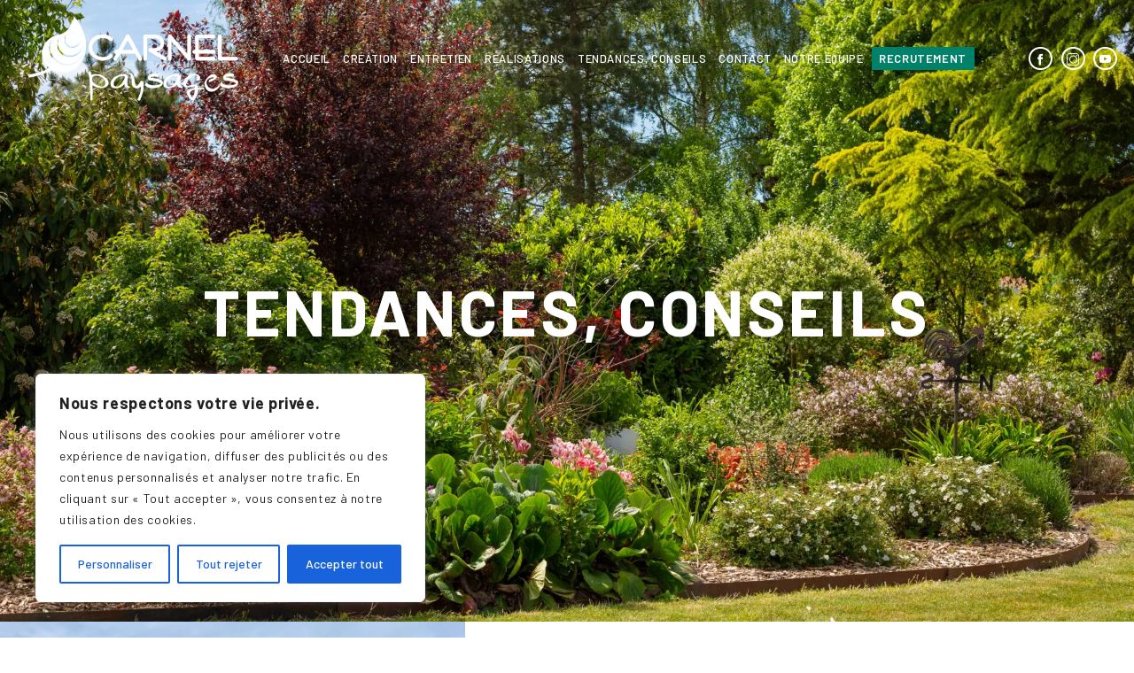

--- FILE ---
content_type: text/css
request_url: https://carnel.com/wp-content/themes/carnel/vendor/skiils/wp-capsicum-tools/css/main.min.css
body_size: 677
content:
@keyframes spin{0%{transform:rotate(0deg)}to{transform:rotate(360deg)}}@font-face{font-family:"standard";src:url(fonts/standard.eot?xy4f2m);src:url(fonts/standard.eot?xy4f2m#iefix)format("embedded-opentype"),url(fonts/standard.ttf?xy4f2m)format("truetype"),url(fonts/standard.woff?xy4f2m)format("woff"),url(fonts/standard.svg?xy4f2m#standard)format("svg");font-weight:400;font-style:normal;font-display:swap}[class*=" icon-"],[class^=icon-]{font-family:"standard"!important;speak:never;font-style:normal;font-weight:400;font-variant:normal;text-transform:none;line-height:1;display:flex;justify-content:center;align-items:center;height:100%;-webkit-font-smoothing:antialiased;-moz-osx-font-smoothing:grayscale}.icon-news-2:before{content:""}.icon-list:before{content:""}.icon-zoom:before{content:""}.icon-plus:before{content:""}.icon-search:before{content:""}.icon-booking:before{content:""}.icon-bullet:before{content:""}.icon-star:before{content:""}.icon-news:before{content:""}.icon-lock:before{content:""}.icon-calendar:before{content:""}.icon-clock:before{content:""}.icon-calendar-clock:before{content:""}.icon-envelope:before{content:""}.icon-envelope-2:before{content:""}.icon-phone:before{content:""}.icon-phone-2:before{content:""}.icon-locate-2:before{content:""}.icon-locate:before{content:""}.icon-file:before{content:""}.icon-download:before{content:""}.icon-download-2:before{content:""}.icon-play:before{content:""}.icon-arrow-top:before{content:""}.icon-arrow-right:before{content:""}.icon-arrow-bottom:before{content:""}.icon-arrow-left:before{content:""}.icon-pinterest:before{content:""}.icon-youtube:before{content:""}.icon-linkedin:before{content:""}.icon-houzz:before{content:""}.icon-instagram:before{content:""}.icon-twitter:before{content:""}.icon-x:before{content:""}.icon-facebook:before{content:""}#wpadminbar{opacity:0;transition:.3s}#wpadminbar:hover{opacity:1}#wpadminbar::marker{display:none}#wpadminbar ul{list-style:none!important}#wpadminbar a:before,.loader{display:none}.loader{margin:12px auto 0;width:32px;height:32px;border:3px solid #ccc;border-top:3px solid #333;border-radius:50%;animation:spin .7s linear infinite}

--- FILE ---
content_type: text/css
request_url: https://carnel.com/wp-content/themes/carnel/css/main.min.css
body_size: 10976
content:
@charset "UTF-8";@import url(https://fonts.googleapis.com/css?family=Barlow:200,400,600,500,700,900&display=swap);.recrutement-5 .codedropz-upload-inner .codedropz-btn-wrap a.cd-upload-btn,.slick-dots li button:before,.slick-next:before,.slick-prev:before,[class*=" icon-"],[class^=icon-]{-webkit-font-smoothing:antialiased;-moz-osx-font-smoothing:grayscale}.guestapp-center,.guestapp-title,.marker-bar li,.recrutement-5 .form-text,.slick-dots,.tab-content-layer,.tabs{text-align:center}.slick-dots,.socials,.tabs li{list-style:none}*,.slick-dots li button:focus,.slick-dots li button:hover,.slick-list:focus{outline:0}.entries .push,.entries .pushs,.guestapp-bar,.slick-list,body.blocked{overflow:hidden}@font-face{font-family:standard;src:url(fonts/standard.eot?8g7xoe);src:url(fonts/standard.eot?8g7xoe#iefix)format("embedded-opentype"),url(fonts/standard.ttf?8g7xoe)format("truetype"),url(fonts/standard.woff?8g7xoe)format("woff"),url(fonts/standard.svg?8g7xoe#standard)format("svg");font-weight:400;font-style:normal;font-display:swap}[class*=" icon-"],[class^=icon-]{font-family:standard!important;speak:never;font-style:normal;font-weight:400;font-variant:normal;text-transform:none;display:flex;justify-content:center;align-items:center;height:100%}.single-post .post .text-wrapper a.link:before,[class*=" carnel-"],[class^=carnel-]{font-family:carnel!important;font-weight:400;text-transform:none;line-height:1;speak:never;font-style:normal;font-variant:normal;-webkit-font-smoothing:antialiased;-moz-osx-font-smoothing:grayscale}.icon-youtube:before{content:""}.icon-houzz:before{content:""}.icon-facebook:before{content:""}.icon-instagram:before{content:""}.icon-linkedin:before{content:""}.icon-arrow-left:before{content:""}.icon-arrow-right:before{content:""}.icon-arrow-top:before{content:""}.icon-arrow-bottom:before{content:""}.icon-envelope:before{content:""}.icon-calendar:before{content:""}.icon-clock:before{content:""}.icon-phone:before{content:""}@font-face{font-family:carnel;src:url(fonts/carnel.eot?g4d4h1);src:url(fonts/carnel.eot?g4d4h1#iefix)format("embedded-opentype"),url(fonts/carnel.ttf?g4d4h1)format("truetype"),url(fonts/carnel.woff?g4d4h1)format("woff"),url(fonts/carnel.svg?g4d4h1#carnel)format("svg");font-weight:400;font-style:normal;font-display:block}.carnel-target:before{content:""}.carnel-blabla:before{content:""}.carnel-cogs:before{content:""}.carnel-map:before{content:""}.slick-loading .slick-slide,.slick-loading .slick-track{visibility:hidden}.fancybox__backdrop{background:var(--fancybox-bg, rgba(255, 255, 255, .9))!important}*,.slick-slider{box-sizing:border-box}.slick-list,.slick-slider,.slick-track{position:relative;display:block}.slick-slider{-webkit-touch-callout:none;-webkit-user-select:none;-khtml-user-select:none;-moz-user-select:none;-ms-user-select:none;user-select:none;-ms-touch-action:pan-y;touch-action:pan-y;-webkit-tap-highlight-color:transparent}.slick-list{margin:0;padding:0}.slick-list.dragging{cursor:pointer;cursor:hand}.slick-slider .slick-list,.slick-slider .slick-track{-webkit-transform:translate3d(0,0,0);-moz-transform:translate3d(0,0,0);-ms-transform:translate3d(0,0,0);-o-transform:translate3d(0,0,0);transform:translate3d(0,0,0)}.slick-track{left:0;top:0;margin-left:auto;margin-right:auto}.site-branding .container:after,.slick-track:after,.slick-track:before{content:"";display:table}.slick-track:after{clear:both}.slick-slide{float:left;height:100%;min-height:1px;display:none}.slick-dots li,.slick-dots li button,.slick-next,.slick-prev{height:20px;width:20px;cursor:pointer}[dir=rtl] .slick-slide{float:right}.page-template-default .container2,.slick-initialized .slick-slide,.slick-slide img{display:block}.responsive,.slick-arrow.slick-hidden,.slick-slide.slick-loading img{display:none}.slick-slide.dragging img{pointer-events:none}.slick-vertical .slick-slide{display:block;height:auto;border:1px solid transparent}.slick-dots,.slick-next,.slick-prev{position:absolute;display:block;padding:0}.slick-loading .slick-list{background:url(./ajax-loader.gif)center center no-repeat #fff}.slick-dots li button,.slick-next,.slick-next:focus,.slick-next:hover,.slick-prev,.slick-prev:focus,.slick-prev:hover{background:0 0;color:transparent;outline:0}@font-face{font-family:slick;src:url(./fonts/slick.eot);src:url(./fonts/slick.eot?#iefix)format("embedded-opentype"),url(./fonts/slick.woff)format("woff"),url(./fonts/slick.ttf)format("truetype"),url(./fonts/slick.svg#slick)format("svg");font-weight:400;font-style:normal}.slick-next,.slick-prev{line-height:0;font-size:0;top:50%;-webkit-transform:translate(0,-50%);-ms-transform:translate(0,-50%);transform:translate(0,-50%);border:0}#wpadminbar:hover,.guestapp-rating-tooltip:focus:before,.guestapp-rating-tooltip:hover:before,.slick-dots li button:focus:before,.slick-dots li button:hover:before,.slick-next:focus:before,.slick-next:hover:before,.slick-prev:focus:before,.slick-prev:hover:before{opacity:1}.slick-next.slick-disabled:before,.slick-prev.slick-disabled:before{opacity:.25}.slick-next:before,.slick-prev:before{font-size:20px;line-height:1}.slick-prev{left:-25px}[dir=rtl] .slick-prev{left:auto;right:-25px}[dir=rtl] .slick-prev:before{content:"→"}.slick-next{right:-25px}[dir=rtl] .slick-next{left:-25px;right:auto}[dir=rtl] .slick-next:before{content:"←"}.slick-dotted.slick-slider{margin-bottom:30px}.slick-dots{bottom:2.4rem;margin:0;right:2.9rem;z-index:1000}.slick-dots li{position:relative;display:inline-block;margin:0 5px;padding:0}html,html[lang=fr-FR]{margin-top:0!important}.slick-dots li button{border:0;display:block;line-height:0;font-size:0;padding:5px}.slick-dots li button:before{position:absolute;top:0;left:0;content:"";width:1.1rem;height:1.1rem;border:1px solid #fff;border-radius:50%}.tabs{padding:0;margin:0}.tabs li a{padding:.7rem 0;font-size:1.6rem;letter-spacing:.088rem;display:block}.tabs li a.active,.tabs li a:hover{background-color:#00816a;color:#fff}.tab-content,.tab-content-layer{position:relative;height:100%;width:100%}.tab-content-layer{position:absolute;left:0;top:0;display:flex;justify-content:end;align-items:center;flex-direction:column;z-index:1}.hp-hero,.items-h .item,.marker-bar li,.marker-bar li i,.news,.slider-wrapper{position:relative}.marker-bar{counter-reset:step;width:100%;margin:0}.marker-bar li{list-style-type:none;width:25%;float:left;font-size:2.05rem;color:transparent;display:none}.marker-bar li i{margin-top:-5.9rem;display:block;font-size:5rem;color:#00816a}.marker-bar li:before{width:6.9rem;height:6.9rem;content:counter(step);counter-increment:step;line-height:6.9rem;display:block;text-align:center;margin:0 auto;border-radius:50%;background-color:#92c9bf}.items-h .item .text-title,.news .text-title h2{font-size:2.25rem;letter-spacing:.113rem;margin-bottom:2.5rem;text-transform:uppercase}.marker-bar li:after{width:100%;height:17px;content:"";position:absolute;background-color:#92c9bf;top:calc(3.2rem - 7px);left:-50%;z-index:-1}.marker-bar li:first-child:after{content:none}.marker-bar .marker-bar-text{font-size:1.3rem;color:#3f4a55;line-height:1.6rem;margin-top:4rem;letter-spacing:.08rem;margin-left:9rem;width:100%;display:flex;text-align:left}.marker-bar .marker-bar-text:before{content:"";border:1px solid #92c9bf;position:absolute;height:5rem;top:6.4rem;left:50%;opacity:.9}.items-h{display:flex;width:100%}.items-h .item,.news .container2{flex-direction:column;align-items:center}.items-h .item{padding:1.7rem 0 0;height:25rem;max-height:25rem;color:#fff;flex:1 1 0px;text-align:center;display:flex}.items-h .item .text-title{line-height:2.25rem;padding:0 3rem;min-height:4.5rem}.button,.news .posts .date{letter-spacing:.04rem;font-size:.8rem}.items-h .item .text{padding:0 5.5rem}.items-h .item .text p{max-width:21.3rem}.items-h .item .button-wrapper{margin-top:auto;margin-bottom:3.1rem}.news{border-top:1px solid #0c816a;padding:4rem 5.25rem 3.3rem}.news .container2{display:flex!important}.news .text-title h2{color:#3f4a55;font-weight:400}.news .posts{display:flex;width:100%;justify-content:space-between}.news .posts .post{display:flex;flex-direction:column}.contact .email,.contact .phone,.guest-action,.reviews,.socials{align-items:center;display:flex}.news .posts .date{color:#262626;margin-bottom:.75rem}.news .posts .title{font-size:1.1rem;color:#262626;letter-spacing:.055rem;margin-bottom:1.5rem;font-weight:700;line-height:1.25rem;max-width:18.3rem}.news .posts .post .thumbnail{width:18.3rem;max-width:18.3rem;height:11.1rem;max-height:11.1rem;object-fit:fill;margin-top:auto}.news .button{border:1px solid #3f4a55;margin-top:2.5rem;padding:.35rem 1rem}.button{background-color:#fff;text-transform:uppercase;color:#3f4a55;padding:.35rem .5rem;font-weight:700}.button:hover{background-color:#d9d9d9}.socials{margin:0;justify-content:center}.socials li:not(:last-child){margin-right:.726rem}.socials li a{font-size:1.35rem;border-radius:50%;color:#d80a52;border:2px solid #d80a52;width:2.65rem;height:2.65rem;display:inline-block;text-align:center}.socials li a:hover{color:#f6397b;border-color:#f6397b}.reviews .reviews-title{font-size:1.5rem;letter-spacing:.075rem;text-transform:uppercase;font-weight:400;margin-right:1rem}.reviews .reviews-note{background-color:#aebfc8;width:4.05rem;height:4.05rem;border-radius:50%;font-size:1.3rem;font-weight:700;line-height:4rem;letter-spacing:.065rem;text-align:center;position:relative}.reviews .reviews-note i{position:absolute;background-color:#aebfc8;border-radius:50%;width:1.3rem;height:1.3rem;bottom:0;right:1px}.jobs{margin-left:-4rem;margin-right:-4rem}*,.elm-wrapper,.elm-wrapper2,.form-newsletter p,.hp-8 .text p,.hp-8 .text-wrapper ul,.jobs .job .text-title ul,.newsletter p,.page-template-contact .entry-content,.page-template-contact .entry-content .form .wpcf7-list-item,.page-template-recrutement .entry-content .form .wpcf7-list-item{margin:0}.jobs .job{padding:.5rem 3.15rem 1.25rem}.jobs .job:nth-child(odd),input[type=checkbox]:hover:after,input[type=radio]:hover:after{background-color:#f3f9f8}.guestapp-widget-bright .guestapp-aggregate>.guestapp-title,.slick-dots li.slick-active button:before,body{background-color:#fff}.jobs .job .text-title ul li{font-size:1.25rem;letter-spacing:.063rem;font-weight:700;line-height:3rem}.jobs .job .link,.post-wrapper .link,.single-post .link{display:flex;align-items:center;text-transform:uppercase;color:#00816a;margin-left:1.2rem}.post-wrapper .link,.single-post .link{margin-top:3rem}.jobs .job .link a,.post-wrapper .link a,.single-post .link a{margin-left:1.5rem;background-color:#c0e0da;color:#00816a;padding:.35rem .6rem}.the-portfolio .portfolio-items{display:grid;grid-template-columns:repeat(3,1fr);grid-gap:1rem}.the-portfolio .portfolio-item{width:100%;height:30.5rem}.the-portfolio .portfolio-items-wrapper{padding:2.5rem 4.75rem 4.7rem}.the-portfolio .portfolio-item a{width:100%;height:100%;display:block;position:relative}.the-portfolio .portfolio-item a:hover{opacity:.55}.the-portfolio .portfolio-item a img{width:100%;height:100%;object-fit:cover}.the-portfolio .portfolio-item a .portfolio-item-hover{position:absolute;top:0;left:0;width:100%;height:100%;display:flex;align-items:center;justify-content:center}.the-portfolio .portfolio-item a .portfolio-item-hover .portfolio-item-hover-content{color:#3f4a55;text-transform:uppercase;padding:.4rem .85rem;background-color:#fff}.the-portfolio .portfolio-hidden{width:0!important;height:0!important}.site-branding .menu .sub-menu li a,a,body{color:#56555a}*,.recrutement-5 .codedropz-upload-container{padding:0}html{font-size:20px;position:relative}.container,.container2{width:100%;margin:0 auto}.container2,.guest-app{display:flex}body{-webkit-font-smoothing:antialiased;text-rendering:optimizeLegibility;overflow-x:hidden;font-family:Barlow,sans-serif;letter-spacing:.05rem}a{text-decoration:none;transition:.3s}.text-wrapper a:not(.button-link){color:#d80a52}ul{margin-left:0;text-align:left;list-style:inside}::marker{font-size:.7em}#wpadminbar{opacity:0;transition:.3s}#wpadminbar ul{list-style:none!important}#wpadminbar ::marker,#wpadminbar a:before{display:none}.clearfix::after,.status-publish::after{content:"";clear:both;display:table}.btn,.et_divi_builder_on #page .btn,.form input[type=submit]{text-align:center;font-size:1.38889rem;padding:.44444rem 2.11111rem .55556rem;background-color:#91bd45;border-radius:2.22222rem!important;-webkit-border-radius:2.22222rem!important;-moz-border-radius:2.22222rem!important;display:inline-block;transition:.3s;color:#fff!important;border:0;-webkit-appearance:none}.btn2:hover,.btn:hover,.et_divi_builder_on #page .btn2:hover,.et_divi_builder_on #page .btn:hover,.form input[type=submit]:hover{background-color:#3c3c3c}.btn2,.et_divi_builder_on #page .btn2{text-align:center;font-size:1rem;padding:1.16667rem .88889rem 1.27778rem!important;min-width:11.05556rem;background-color:#91bd45;display:inline-block;transition:.3s;color:#fff!important}.container2.reverse>.text-wrapper,.container2>.bloc,.container2>.picture-wrapper,.index-2 .post-wrapper:nth-child(2n) .container2>.text-wrapper{width:41%}.picture-wrapper{display:flex;align-items:center;justify-content:center;position:relative}.picture-wrapper img{height:100%;width:100%;object-fit:cover}.container2>.bloc+.bloc,.container2>.text-wrapper,.reverse>.picture-wrapper{width:59%}.container2>.bloc>.text-wrapper,.container2>.text-wrapper{padding:2.25rem 7rem}.index-1 .container2>.text-wrapper,.portfolio-1 .container2>.text-wrapper{width:100%;padding-top:0}.index-1 .container2>.text-wrapper{padding-bottom:6.85rem;border-bottom:1px solid #707070;text-align:center}.index-2 .post-wrapper:nth-child(2n) .container2{flex-direction:row-reverse}.index-2 .container2>.picture-wrapper{border-right:none}.index-2 .post-wrapper:nth-child(2n) .container2>.picture-wrapper{width:59%}.hp-hero,.hp-hero .hp-slider .slick-track{height:56rem;max-height:calc(100vh - 4.61111rem)}.index-2 .container2>.text-wrapper,.single-post .container2>.text-wrapper{text-align:left;padding-left:5.2rem}.single-post .post .text-wrapper a.link{float:right;position:relative;padding-right:3.25rem}.single-post .post .text-wrapper a.link:before{content:"";position:absolute;display:flex;justify-content:center;align-items:center;right:0;margin-left:1.5rem;background-color:#c0e0da;color:#00816a;padding:.55rem .6rem;height:2rem}.portfolio-1 .text-subtitle h3{color:#95c11f}.index-1 .text-subtitle h3{color:#00816a}.index-2 .text-wrapper .date,.single-post .text-wrapper .date{font-size:1.1rem;letter-spacing:.055rem;margin-bottom:.9rem}.index-2 .text-wrapper h2,.single-post .text-wrapper h2{font-size:2rem;letter-spacing:.118rem;color:#00816a;font-weight:700;line-height:2.65rem;margin-bottom:2rem}.hp-4 .text h2,.text-wrapper h2,.text-wrapper h3{font-weight:400;margin-bottom:1.75rem;text-transform:uppercase}.reverse>.bloc>.text-wrapper,.reverse>.text-wrapper{padding-left:3.8rem;padding-right:3.8rem}.hp-4 .text h2,.text-wrapper h2{font-size:2.25rem;color:#3f4a55;letter-spacing:.113rem;line-height:2.25rem}.text-wrapper h3{font-size:1.25rem;letter-spacing:.063rem;line-height:1.6rem;color:#00816a}.text-wrapper .text{line-height:1.6rem;color:#262626}.slick-next:before,.slick-prev:before{content:"";font-family:jdb;color:#000;opacity:1;display:inline-block}.mail .icon,.tel .icon{display:inline-block;color:#91bd45}.slick-prev:before{transform:scale(-1)}.tel{font-size:1.55556rem}.tel .icon{margin-right:.11111rem}.mail{font-size:1.11111rem}.mail .icon{margin-right:.83333rem;transform:scale(1.5)}.header{font-weight:700;position:absolute;top:0;left:0;width:100%;z-index:10}.header .site-branding{max-height:7.3rem}.site-branding .container{display:flex;justify-content:space-between;align-items:center}.site-branding .menu ul li,.site-branding .menu-footer-1-container ul li,.site-branding .menu-main-container ul li,.site-branding nav{display:inline-block}.site-branding .logo-wrapper{display:inline-block;margin-left:1rem}.site-branding .logo-wrapper img{width:100%;height:100%;object-fit:contain}.text-wrapper .logo img{margin-right:4.5rem}.site-branding nav{display:flex;margin-top:-1rem}.site-branding .menu ul,.site-branding .menu-footer-1-container ul,.site-branding .menu-main-container ul{margin:0;padding:0;line-height:6.95rem}.site-branding .menu ul li:hover .sub-menu,.site-branding .menu-footer-1-container ul li:hover .sub-menu,.site-branding .menu-main-container ul li:hover .sub-menu{display:block;animation:.3s slideDown}.site-branding .menu ul a,.site-branding .menu-footer-1-container ul a,.site-branding .menu-main-container ul a{color:#fff;transition:.3s;padding:0 .4rem;font-size:1rem;font-weight:500;text-transform:uppercase;position:relative}#menu-item-169 a{background-color:#00816a;color:#fff;padding:.35rem .65rem;font-weight:600}#menu-item-169.current-menu-item a,#menu-item-169:hover a{background-color:#d70951}.site-branding .menu ul .current-menu-item a:after,.site-branding .menu ul li:hover>a:after,.site-branding .menu-footer-1-container ul .current-menu-item a:after,.site-branding .menu-footer-1-container ul li:hover>a:after,.site-branding .menu-main-container ul .current-menu-item a:after,.site-branding .menu-main-container ul li:hover>a:after{content:"";height:.1rem;background:#fff;position:absolute;bottom:-.4rem;left:.8rem;right:.8rem}.site-branding .menu-main-container ul li .sub-menu .current-menu-item a:after,.site-branding .menu-main-container ul li .sub-menu li:hover>a:after{background:#56555a}#menu-item-169.current-menu-item a:after,#menu-item-169:hover a:after,.guestapp-criterias-rating td,.guestapp-globals-criterias,.guestapp-hidden,.page-template-default .load-more-wrapper,.recrutement-5 .codedropz-upload-inner span,.recrutement-5 .dnd-upload-counter,.site-branding nav .socials li>span,.site-footer .container .socials li span,input[type=checkbox][disabled]:after,input[type=radio][disabled]:after{display:none}.load-more-wrapper,.load-more-wrapper2{background-color:#d1e8e4;padding:2.25rem 0;text-align:center}.clm-button,.clm-button2{background:0 0;color:#00816a;text-transform:uppercase;border:0;cursor:pointer;padding:0;display:inline-block}.clm-button2:active,.clm-button2:focus,.clm-button2:hover,.clm-button:active,.clm-button:focus,.clm-button:hover,input[type=checkbox]:not(:checked):before{background-color:transparent}.clm-button-text,.clm-button-text2{position:relative;display:flex;align-items:center;color:#00816a}.clm-button-text i,.clm-button-text2 i{margin-left:1.5rem;background-color:#c0e0da;color:#00816a;padding:.55rem .6rem;height:2rem}.site-branding .menu ul .sub-menu,.site-branding .menu-footer-1-container ul .sub-menu,.site-branding .menu-main-container ul .sub-menu{display:none;position:absolute;background-color:#fff;padding:1rem 0;margin-top:-2.5rem}.site-branding .menu ul .sub-menu li,.site-branding .menu-footer-1-container ul .sub-menu li,.site-branding .menu-main-container ul .sub-menu li{display:block;line-height:2.1;padding:.5rem .94444rem}.site-branding nav .socials{margin-left:4.75rem}.site-branding nav .socials li a{color:#fff;border:2px solid #fff;width:2.07rem;height:2.07rem;font-size:1rem}.site-branding nav .socials li a:hover{color:#d80a52;border-color:#d80a52}.site-footer{background-color:#f0f0f0}.site-footer .newsletter{padding:2.2rem 15.55rem;background-color:#d80a52;color:#fff;font-size:.9rem;font-weight:700;border-top:1px solid #3d7893;display:flex;align-items:center;justify-content:center}.blog .site-footer .newsletter,.recrutement-5 .codedropz-upload-handler{border:0}.site-footer .container{padding:1rem 12rem 0;display:flex;justify-content:space-between;color:#56555a;position:relative}.site-footer .container .footer-left{display:flex;flex-direction:column;flex:1 1 0px}.site-footer .container .footer-middle{align-items:center;text-align:center}.site-footer .container .footer-middle,.site-footer .container .footer-right{display:flex;flex-direction:column;flex:1 1 0px}.site-footer .container .footer-left{text-align:right;align-items:end}.site-footer .container .footer-middle{margin-left:6.5rem;margin-right:6.5rem}.site-footer .container .footer-right{text-align:left;align-items:normal}.site-footer .container .footer-middle,.site-footer .container .footer-right{margin-top:2.25rem}.site-footer .container .footer-left img.logo{width:18.5rem}.site-footer .container .footer-left .socials{margin:1rem 4.25rem 2rem 0}.site-footer .container .footer-left .socials li a{background-color:#2b5869;color:#fff}.site-footer .container .footer-left p{color:#2b5869;text-transform:uppercase;line-height:1.2rem;max-width:15rem;text-align:center}.site-footer .container .footer-middle .text-title{margin-bottom:2.5rem}.site-footer .container .footer-middle .text-title,.site-footer .container .footer-right .text-title{font-size:1.5rem;letter-spacing:.075rem;line-height:1.75rem;text-transform:uppercase}.site-footer .container .footer-middle .email,.site-footer .container .footer-middle .phone,.site-footer .container .footer-middle p{line-height:1.75rem}.site-footer .container .footer-middle p,.text-wrapper p:last-child{margin-bottom:0}.site-footer .container .footer-middle .customer{font-weight:700;text-transform:uppercase}.site-footer .container .footer-middle .button{background-color:#d80a52;color:#fff;padding:.4rem .9rem;margin-top:2rem;font-size:1rem}.site-footer .container .button:focus,.site-footer .container .button:hover{background-color:#f6397b}.site-footer .container a:focus,.site-footer .container a:hover{color:#f6397b}.site-footer .container .footer-right .text-title{font-weight:700;margin-bottom:1.5rem}.site-footer .container .footer-right nav .menu{list-style:none;font-size:.95rem;letter-spacing:.048rem;line-height:1.4rem}.site-footer .container .footer-right nav .menu li{margin-left:.5rem;padding:.8rem 0;position:relative}.site-footer .container .footer-right nav .menu li:after{content:"";position:absolute;z-index:1;border-bottom:1px solid #a0b3be;display:block;bottom:0;width:7.5rem}.site-footer .socials{margin-top:1.58rem}.site-footer .sub-footer{background-color:#00816a;padding:1.35rem 0;text-align:center;white-space:nowrap;font-size:.8rem;font-weight:200;color:#fff;letter-spacing:0}.site-footer .sub-footer p{display:inline;margin:0}.fb-line,.guestapp-widget-obscur .guestapp-details,.hp-hero .slick-arrow:hover:before,.site-footer .sub-footer a{color:#fff}.form-newsletter{display:flex;align-items:stretch;position:relative;margin-left:1.5rem}.contact-2 .newsletter p{font-size:.9rem;font-weight:700}.form-newsletter input[type=email]{width:19rem;height:3.4rem;font-size:1.25rem;text-transform:uppercase;text-align:center;color:#3c3c3c;border:0;border-radius:0}.site-footer .form-newsletter .wpcf7-form-control-wrap.email{margin-left:4.5rem}.form-newsletter input[type=submit]{background-color:#00816a;color:#fff;font-size:.9rem;font-weight:600;line-height:1.2rem;letter-spacing:.045rem;text-transform:uppercase;padding:.5rem 1rem;max-width:8.1rem;white-space:normal;max-height:3.4rem;margin-left:1.8rem;border-radius:0;cursor:pointer}.form-newsletter input[type=submit]:focus,.form-newsletter input[type=submit]:hover{background-color:#00cea9}.form-newsletter .wpcf7-spinner{position:absolute;right:-4rem;top:1rem}::placeholder{color:#3c3c3c}.contact-2 ::placeholder,.recrutement-5 ::placeholder{color:#818181;font-size:.9rem}.contact-2 .text-wrapper .address,.opening{font-size:1.25rem;letter-spacing:.063rem;font-weight:600;line-height:1.75rem;display:flex}.contact-2 .text-wrapper .address{margin:3rem 0 0 3.5rem}.opening{margin-bottom:2rem}.contact .icon,.opening .icon{color:#00816a;font-size:2.25rem;margin-right:1.1rem}.sticky-side{position:fixed;right:0;top:50%;transform:translateY(-50%);z-index:15}.sticky-side.white-border a{border-color:#fff}.sticky-side a{background-color:#3c3c3c;color:#fff;font-size:1rem;font-weight:700;border:1px solid transparent;border-right:none;margin:.44444rem 0;height:3.83333rem;line-height:1;transition:.3s;padding:1rem 1.27778rem .88889rem 1.11111rem;width:11.38889rem;transform:translateX(.33333rem)}.sticky-side a:hover{background-color:#f1c043;color:#3c3c3c;border-color:#3c3c3c;transform:none}.sticky-side a:hover .icon{color:#3c3c3c}.sticky-side .icon{transition:.3s;color:#f1c043;font-size:1.83333rem;margin-right:.83333rem;transform:translateY(.05556rem)}.hp-hero:before{position:absolute;background-color:#f3f9f8;left:0;bottom:0;width:100%;height:calc(50% + 2.5rem)}.hp-hero .title-wrapper,.sticky-side a{display:flex;align-items:center;text-align:center}.hp-hero .title-wrapper{position:absolute;left:0;top:0;width:100%;height:100%;justify-content:center;flex-direction:column;z-index:1;padding:2rem 8rem}.hp-hero .main-title{font-size:5.55rem;letter-spacing:.278rem;line-height:6rem;position:absolute;left:4.7rem;bottom:9.7rem;text-transform:uppercase;max-width:44rem;text-align:left;margin:0!important;font-weight:700;color:#fff}.hp-hero .hp-slider .slick-track{display:flex!important;align-items:stretch;justify-content:center}.hp-hero .hp-slider img{display:flex;width:100%;min-height:100%;height:auto!important;object-fit:cover}.hp-hero .slick-arrow{background-color:#fff;color:#000;width:5rem;height:5rem;display:flex;justify-content:center;align-items:center;z-index:3;border-radius:0;transition:.3s}.hp-hero .slick-arrow:hover,input[type=radio][disabled]:before{background-color:#91bd45}.hp-hero .slick-prev{left:0}.hp-hero .slick-next{right:0}.hp-hero .slick-next:before,.hp-hero .slick-prev:before{font-size:1.94444rem;display:inline-block;transition:.3s}.hp-hero .slick-next:before{margin-left:.27778rem}.hp-hero .slick-prev:before{margin-right:.27778rem}.alliance{position:absolute;bottom:1rem;width:68.8rem;height:auto}.button-link,.site-footer .alliance{position:relative;margin:0 auto}.picture-wrapper.filigrane:after{content:"";background-image:url(../img/filigrane.png);background-repeat:no-repeat;background-position:center;position:absolute;top:0;left:0;z-index:10000000;width:100%;height:100%}.hp-hero .button{position:absolute;left:50rem;bottom:10.4rem}.recrutement-1 .text-wrapper{padding:0 5.2rem 5.75rem}.contact-2 .text-wrapper{text-align:left;padding:0}.contact-2 .text-wrapper .content{padding:2.25rem 5.5rem}.contact-2 .text-wrapper .contact{padding:3.8rem 5.5rem 3.55rem;background-color:#f3f9f8}.contact-2 .text-wrapper .contact .data{font-size:2.25rem;font-weight:600;letter-spacing:.113rem}.contact-2 .text-wrapper .contact .email .data{font-size:1.25rem;letter-spacing:.063rem}.contact-2 .text-wrapper .socials{padding:2.1rem 5.5rem 2.7rem;background-color:#00816a;flex-direction:column;align-items:start;color:#fff}.contact-2 .text-wrapper .socials li{margin-right:1.5rem;font-weight:700;font-size:.9rem;letter-spacing:.045rem}.contact-2 .text-wrapper .socials li:not(:last-child){margin-bottom:2.1rem}.contact-2 .text-wrapper .socials li a{background-color:#00816a;color:#fff;width:2.8rem;height:2.8rem;font-size:1.3rem;vertical-align:middle;margin-right:1.3rem;border:2px solid #fff}.contact-2 .text-wrapper .newsletter{background-color:#daacad;padding:2.9rem 4.25rem 3.5rem;text-align:center;color:#fff}.contact-2 .text-wrapper .newsletter .form-newsletter{margin-top:2.5rem;margin-left:0}.contact-2 .text-wrapper .newsletter .form-newsletter input[type=email]{margin:0;max-width:21rem;width:100%}.contact-2 .text-wrapper .text-title h2,.recrutement-4 .text-subtitle h3{font-size:2.25rem;letter-spacing:.113rem;text-transform:none;font-weight:700}.contact-2 .text-wrapper .text-title h2{color:#3c3c3c;line-height:3rem;margin-bottom:1.5rem}.hp-2 .button{margin-bottom:3.75rem}.hp-2 .picture-wrapper{height:49.35rem;max-height:49.35rem}.hp-3 .text-wrapper{padding:4.6rem 7rem 4.65rem}.recrutement-3 .text-wrapper{padding:3.5rem 6rem 4.85rem}.hp-4{padding:2.6rem 18rem 2.35rem;border:1px solid #3a7f6b}.recrutement-4 .bloc-wrapper{display:flex;flex-direction:column;align-items:center;border:1px solid #3d7893;padding:1.05rem 8.75rem 3.95rem}.recrutement-4 .text-wrapper{padding-left:4rem;padding-right:4rem}.recrutement-4 .text-title h2{text-align:center;padding:0 4rem;line-height:2.75rem}.recrutement-4 .text-subtitle h3{margin-bottom:2.5rem}.recrutement-4 .text{margin-bottom:2.75rem}.recrutement-5 .bloc-wrapper{border-top:1px solid #3d7893;border-bottom:1px solid #3d7893;padding:2.9rem 8.75rem;text-align:center}.recrutement-5 h2{font-size:2.5rem;text-transform:uppercase;font-weight:400;line-height:2.75rem}.recrutement-5 .text-wrapper{padding:2.1rem 3.15rem}.recrutement-5 h3{font-size:2.25rem;font-weight:600;color:#3c3c3c;text-transform:none}.hp-4 .container2,.hp-5 .container2,.portfolio-2 .container2{flex-direction:column;align-items:center}.portfolio-2 .container2{border:1px solid #3d7893}.hp-5 .alignleft,.hp-5 .alignright,.portfolio-2 .alignleft,.portfolio-2 .alignright{margin:-1.5rem 0 0}.hp-5 .alignleft,.portfolio-2 .alignleft{margin-left:-2rem}.hp-5 .alignright,.portfolio-2 .alignright{margin-right:-2rem}.hp-4 .text-title h2,.hp-6 .text-title h2,.portfolio-2 .text-title h2,.recrutement-4 .text-title h2{text-transform:uppercase;font-size:2.5rem;font-weight:400;color:#3f4a55;letter-spacing:.125rem}.hp-4 .text-title h2{margin-bottom:4.6rem}.hp-6 .text-intertitle,.hp-7 .text-intertitle{font-size:1.75rem;font-weight:500;padding:2.6rem;text-align:center;background:#d1e8e4}.button-link:after,.button-link:hover{background:#f2f8f7;color:#00816a}.button-link{color:#56555a;letter-spacing:.01rem;font-size:1.2rem;font-weight:600;background-color:#d9ece9;line-height:1.6rem;padding:.45rem 4.5rem .45rem .7rem;max-height:4rem;min-height:3.2rem;display:flex;max-width:25rem;justify-content:center;align-items:center;width:fit-content;margin-top:.5rem!important}.button-link:after{font-family:standard;content:"";right:0;top:0;bottom:0;width:4rem;display:flex!important;justify-content:center!important;align-items:center!important;font-size:1rem;position:absolute}.hp-6 .text-title h2,.portfolio-2 .text-title h2{text-align:center;padding:2rem 0}.portfolio-2 .container2 .text-title:first-child h2{padding:3.35rem;max-width:45rem;line-height:2.5rem}.portfolio-2 .container2 .text-title:last-child h2{padding:3.35rem}.hp-6 .text-wrapper{padding:3.15rem 5rem 1.5rem}.hp-8 .text-wrapper{padding:3.15rem 5rem}.hp-6 .text-subtitle h3,.hp-8 .text-subtitle h3{color:#338480;font-weight:400}img.fifty-pc{margin-right:1.2rem}.hp-7 .text-wrapper{padding:2.25rem 4.3rem}.hp-8 .text-wrapper{padding-left:0;padding-right:0}.hp-8 .text{text-align:left;padding-left:3.75rem;padding-right:6.75rem}.social-instagram a{font-size:1.1rem!important;padding-top:1px}.top-button{position:fixed;right:6.1rem;bottom:2rem;background-color:#fff;height:4.7rem;width:4.7rem;Z-index:1;display:none;color:#d80a52;font-size:1.5rem}.guest-cta,.guest-note{background:#da3768;color:#fff}.entry-header{width:100%;height:54rem;display:flex;justify-content:center;align-items:center;position:relative;color:#fff;padding:0 10rem}.entry-header h1,.entry-header h2{font-size:5.55rem;font-weight:700;letter-spacing:.278rem;line-height:6rem;text-transform:uppercase;position:relative;z-index:1;text-align:center}.entry-header .thumbnail{position:absolute;top:0;left:0;width:100%;height:100%;object-fit:cover}.page-template-default .entry-content,.page-template-portfolio .entry-content,.page-template-recrutement .entry-content,.single .entry-content{margin-top:0}.page-template-contact .entry-content .form-wrapper,.page-template-recrutement .entry-content .form-wrapper{width:100%;max-width:44.3rem}.page-template-contact .entry-content .form,.page-template-recrutement .entry-content .form{background-color:#fff;padding:2.35rem 6.5rem 2.75rem;position:relative}.page-template-contact .entry-content .form .codedropz-upload-wrapper,.page-template-contact .entry-content .form .wpcf7-form-control,.page-template-recrutement .entry-content .form .wpcf7-form-control{display:block;width:100%;margin-top:1.5rem}.codedropz-upload-handler{border-color:#f3f9f8;color:#818181;font-size:.9rem}.codedropz-upload-handler h3{font-size:.9rem;text-transform:uppercase}.page-template-contact .entry-content .form select{background-image:url("data:image/svg+xml,%3Csvg xmlns='http://www.w3.org/2000/svg' width='68' height='52' viewBox='0 0 68 52'%3E%3Cg id='Groupe_881' data-name='Groupe 881' transform='translate(-663.516 152.593) rotate(-90)'%3E%3Crect id='Rectangle_119' data-name='Rectangle 119' width='52' height='68' transform='translate(100.593 663.516)' fill='%23c27779' opacity='0.1'/%3E%3Cpath id='Icon_ionic-ios-arrow-back' data-name='Icon ionic-ios-arrow-back' d='M14.524,15.687l7.186-7.18A1.357,1.357,0,0,0,19.787,6.59l-8.141,8.136a1.355,1.355,0,0,0-.04,1.871l8.175,8.192A1.357,1.357,0,1,0,21.7,22.873Z' transform='translate(110.903 713.929) rotate(-90)' fill='%23c27779'/%3E%3C/g%3E%3C/svg%3E%0A");background-repeat:no-repeat no-repeat;background-position:right;background-size:contain}.recrutement-5 .codedropz-upload-inner{display:flex;align-items:center;margin-top:1.5rem}.recrutement-5 .codedropz-upload-handler h3,.recrutement-5 .codedropz-upload-handler h3:after{margin:0 .85rem 0 0;background-color:#f3f9f8;padding:1rem 1.44444rem;font-weight:400;letter-spacing:.063rem}.recrutement-5 .codedropz-upload-handler h3{position:relative;color:#3c3c3c;width:100%}.recrutement-5 .codedropz-upload-handler h3:after{content:"Télécharger mon CV";color:#00816a;font-size:1.25rem;position:absolute;top:0;left:0;bottom:0;right:0}.recrutement-5 .codedropz-upload-inner .codedropz-btn-wrap a.cd-upload-btn{width:3.25rem;height:3.9rem;display:block;background-color:#ebeff1;color:transparent;font-family:standard!important;speak:never;font-style:normal;font-weight:400;font-variant:normal;text-transform:none;line-height:1;display:flex;justify-content:center;align-items:center}.recrutement-5 .codedropz-upload-inner .codedropz-btn-wrap a.cd-upload-btn:before{content:"";color:#1d7996;position:absolute}.page-template-contact .entry-content .form input[type=email],.page-template-contact .entry-content .form input[type=tel],.page-template-contact .entry-content .form input[type=text],.page-template-contact .entry-content .form select,.page-template-contact .entry-content .form textarea,.page-template-recrutement .entry-content .form input[type=email],.page-template-recrutement .entry-content .form input[type=tel],.page-template-recrutement .entry-content .form input[type=text],.page-template-recrutement .entry-content .form textarea{display:block;width:100%;margin-top:1.5rem;background-color:#f3f9f8;-webkit-appearance:none;text-align:center;text-transform:uppercase;border:0;padding:1rem 1.44444rem;font-weight:600;color:#818181;border-radius:0}.page-template-contact .entry-content .form .wpcf7-list-item-label,.page-template-recrutement .entry-content .form .wpcf7-list-item-label{font-size:.8rem;line-height:1.25;letter-spacing:0;display:block;color:#959595;min-height:2.5rem}.page-template-contact .entry-content .form button,.page-template-contact .entry-content .form input[type=submit],.page-template-recrutement .entry-content .form button,.page-template-recrutement .entry-content .form input[type=submit]{font-size:1.11111rem;text-transform:uppercase;padding:1.27778rem 5rem;letter-spacing:0;margin-top:1.5rem;max-width:15.38889rem;cursor:pointer;background-color:#00816a;border-radius:0!important}input[type=checkbox][disabled]+.wpcf7-list-item-label:hover,input[type=checkbox][disabled]+label:hover,input[type=radio]:disabled+.wpcf7-list-item-label,input[type=radio]:disabled+label,input[type=radio][disabled]:hover,input[type=radio][disabled]:hover:after,input[type=radio][disabled]:hover:before{cursor:not-allowed}.wpcf7 form.invalid .wpcf7-response-output,.wpcf7 form.payment-required .wpcf7-response-output,.wpcf7 form.unaccepted .wpcf7-response-output{border-color:#ffb900;background-color:#ffb900;color:#fff}.page-template-contact .entry-content .wpcf7-spinner,.page-template-recrutement .entry-content .wpcf7-spinner{position:absolute;right:5.44444rem;bottom:4.5rem}#map{width:100%;height:44.65rem}.wpcf7-list-item-label,input,label{margin:0;vertical-align:middle}input[type=checkbox],input[type=radio]{-webkit-appearance:none;-moz-appearance:none;-ms-appearance:none;appearance:none;position:absolute}input[type=checkbox]:focus-visible~.wpcf7-list-item-label:before,input[type=checkbox]:focus-visible~label,input[type=radio]:focus-visible{outline:#91bd45 dashed 2px;outline-offset:1px}input[type=checkbox].rca-legacy:focus-visible{outline:0}input[type=radio]:after{transform:translate(0,0)}input[type=checkbox]:after,input[type=radio]:after{content:"";display:block;width:1.5rem;height:1.5rem;position:absolute;opacity:.3}input[type=checkbox]:focus:after,input[type=radio]:focus:after{background-color:#00816a;clip-path:circle(0 at center)}input[type=radio]{width:1.5rem;height:1.5rem;border-radius:50%;background-color:transparent;border:1px solid #f3f9f8;display:inline-flex;align-items:center;align-content:center;justify-content:center}input[type=radio]+.wpcf7-list-item-label,input[type=radio]+label{padding-left:1.11111rem;position:relative;margin:0}input[type=radio]:checked{border-color:#59a45a}input[type=radio]:checked:before{content:"";background-color:#59a45a;width:1.66667rem;height:1.66667rem;border-radius:50%;display:block;transform:translate(0,0)}input[type=radio][disabled]{border-color:#91bd45}input[type=radio]:checked:focus+.wpcf7-list-item-label::before,input[type=radio]:checked:focus+label,input[type=radio]:focus+.wpcf7-list-item-label::before,input[type=radio]:focus+label{border:1px solid #59a45a}input[type=checkbox]+.wpcf7-list-item-label,input[type=checkbox]+label{padding-left:3.16667rem;margin:0}input[type=checkbox]+.wpcf7-list-item-label:before,input[type=checkbox]+label:before{background-color:#f3f9f8;content:"";display:block;position:absolute;left:0;width:1.5rem;height:1.5rem;border:1px solid #f3f9f8}input[type=checkbox]+.wpcf7-list-item-label:after,input[type=checkbox]+label:after{content:"";position:absolute;left:0;top:0;font-size:2.22222rem;text-align:center;width:1.5rem;height:1.5rem;line-height:1.5rem;z-index:1;display:flex;align-items:center;justify-content:center}input[type=checkbox]:checked+.wpcf7-list-item-label:before,input[type=checkbox]:checked+label:before{border-color:#00816a;background-color:#00816a}input[type=checkbox]:checked+.wpcf7-list-item-label:after,input[type=checkbox]:checked+label:after{display:block;content:"✔";font-size:1.38889rem;color:#fff}input[type=checkbox][disabled]+.wpcf7-list-item-label:before,input[type=checkbox][disabled]+label:before{background-color:#f3f9f8;border-color:#f3f9f8}.jobs{color:#262626}.jobs-tabs li{padding:1.55rem 4.45rem;font-size:1.25rem;font-weight:600;line-height:1.6rem;min-height:5.5rem}.jobs-content{padding:0 4.45rem}.guest-total p,.jobs-content h3{font-size:1rem;color:#d80a52;font-weight:600;text-transform:uppercase;margin-bottom:.5rem}.guest-note{width:6rem;height:6rem;border-radius:50%;display:flex;flex-direction:column;justify-content:center;align-items:center;margin:.5rem}.guest-note-big{font-size:2.7rem;letter-spacing:.02rem;line-height:3rem}.guest-note-small{font-size:2rem;line-height:2rem;border-top:1px solid #fff}.guest-customer h1{font-size:1.1rem;color:#000;text-align:center}.guest-total p{font-size:.75rem;text-transform:none;color:#000;margin-bottom:.35rem}.guestapp-rating-tooltip{float:right;margin-left:.4rem}.guestapp-rating-tooltip::before{margin-top:-50px;display:inline-block;position:absolute;left:100%;top:5px;padding:10px;margin-left:10px;color:#fff;background:#888;border-radius:5px;content:attr(aria-label);opacity:0;-webkit-transition:.15s ease-out;transition:.15s ease-out}.guest-button-wrapper{padding:0 .5rem}.guest-cta{border-radius:.5rem;border:0;font-size:.8rem;padding:.75rem .5rem}.guest-cta:hover{color:#fff;background:#d80a52}.guest-logo img{width:4rem}#guestapp-reviews{position:relative;border-radius:5px!important;font-family:Arial,sans-serif!important;font-size:12px!important;font-weight:100!important;width:100%!important}#guestapp-reviews p{margin:8px 0}#guestapp-reviews ul{list-style:none;padding:0;margin:0}#guestapp-reviews table{margin:auto;width:100%}#guestapp-reviews table td{border:0;vertical-align:top;padding:0 15px;font-size:12px}.guestapp-criterias{padding:0 15px}.guestapp-comment{padding:10px;border-radius:5px}.guestapp-review .ga-review-footer li:nth-child(2),.guestapp-review .guestapp-authenticity,.guestapp-right{text-align:right}.guestapp-bold{font-weight:700}.guestapp-scale{border-top:1px solid #fff;font-size:28px;padding:0 8px}.guestapp-mb3{margin:3px}.guestapp-mb10{margin-bottom:10px}.guestapp-big2{font-size:1.5em}.guestapp-big3{font-size:3em;line-height:1.2em}.guestapp-bar{background-color:#fff;border:1px solid #999;height:10px;display:block;width:100%;position:relative;margin:auto}.guestapp-widget-obscur,.guestapp-widget-obscur .guestapp-aggregate>.guestapp-title{background-color:#262f34}.guestapp-progress{display:block;height:100%;width:0}.guestapp-rating-bar{position:absolute}.guestapp-link{color:gray;font-weight:300;font-size:10px}.guestapp-link:hover,.guestapp-widget-bright .guestapp-rate,.guestapp-widget-obscur .guestapp-rate{color:#da3768}.guestapp-see-more{cursor:pointer}.guestapp-infos{padding:20px}.guestapp-aggregate h1{margin:0;text-transform:uppercase;font-size:20px;width:auto}.guestapp-aggregate .guestapp-language{top:15px;width:auto;position:absolute;right:15px}.guestapp-aggregate>.guestapp-title{width:100%;padding:10px;box-sizing:border-box}.guestapp-details{margin:0;padding:0 10px 10px}.guestapp-aggregate .guestapp-average{box-sizing:border-box;border-radius:50%;color:#fff;height:90px;padding-top:8px;text-align:center;width:90px;margin:20px auto 0}.guestapp-review{padding:10px}.guestapp-rating{height:31px;text-align:center;margin:0 auto 15px;display:flex;flex-direction:column}.guestapp-review table{font-size:inherit}.guestapp-review .guestapp-authenticity img{height:30px!important;width:auto}.guestapp-footer{padding:10px 0 0;font-size:10px}.guestapp-footer img{height:40px!important;margin-bottom:5px}.guestapp-criterias-rating.open td{display:table-cell}.guestapp-review i{font-size:12px}.guestapp-content-reviews{max-height:475px;overflow:auto}.guestapp-response-container{margin-top:10px}.guestapp-comment-response{padding:0 10px;border-left:1px dashed}.guestapp-globals-criterias.open{display:table;margin-top:10px!important}.guestapp-show-globals-criterias{border-radius:5px;padding:5px;font-size:12px}@media (min-width:480px){.guestapp-average{position:absolute;left:20px}.guestapp-infos{max-width:300px;margin:auto}}.page-template-reviews .entry-content{padding:0 8rem}.guestapp-widget-obscur{border:1px solid #000;color:#f7f7f7;overflow:hidden}.guestapp-widget-obscur .guestapp-stars,.guestapp-widget-obscur table{color:#f7f7f7}.guestapp-widget-obscur .guestapp-review{border-bottom:1px solid #000}.guestapp-widget-obscur .guestapp-details{background-color:#262f34;border-bottom:1px solid #000}.guestapp-widget-obscur .guestapp-comment{background:#2b282f;border:1px solid #000}.guestapp-widget-obscur .guestapp-footer{border-top:1px solid #000}.guestapp-widget-bright .guestapp-show-globals-criterias,.guestapp-widget-obscur .guestapp-show-globals-criterias{border:1px solid #a0264b;background-color:#da3768;border-bottom:2px solid #a0264b;color:#fff;cursor:pointer}.guestapp-widget-obscur .guestapp-scale{border-top:1px solid #fff}.guestapp-widget-bright .guestapp-progress,.guestapp-widget-obscur .guestapp-progress{background-color:#da3768!important}.guestapp-widget-bright .guestapp-aggregate .guestapp-average,.guestapp-widget-obscur .guestapp-aggregate .guestapp-average{background-color:#da3768}.guestapp-widget-bright{background-color:#fff;color:#333;overflow:hidden}.guestapp-details,.guestapp-widget-bright .guestapp-stars,.guestapp-widget-bright table{color:#333}.guestapp-widget-bright .guestapp-review{border-bottom:1px solid #ccc}.guestapp-widget-bright .guestapp-details{background-color:#fff;border-bottom:1px solid #ccc}.guestapp-widget-bright .guestapp-comment{background:#fff;border:1px solid #ccc}.guestapp-widget-bright .guestapp-comment-response{border-color:#ccc}.guestapp-widget-bright .guestapp-scale{border-top:1px solid #ccc}.guestapp-rating-tooltip img{width:100%;height:auto}.guestapp-rating-tooltip{display:inline-block;position:relative;width:10px;height:10px}@media only screen and (max-width:1770px){html{font-size:17px}}@media only screen and (max-width:1580px){html{font-size:15px}}@media only screen and (max-width:1380px){html{font-size:13px}}@media only screen and (max-width:1118px){.site-footer .site-branding .container2,.site-footer .site-branding .container2 nav{display:block}}@media only screen and (max-width:840px){.items-h .item .text,.page-template-reviews .entry-content{padding:0}.items-h,.news .posts,.responsive,.the-portfolio .portfolio-items{display:block}#wpadminbar,.hp-3 .container2 h3 br,.hp-6+.sep-tree,.hp-hero .button,.large-screen,.marker-bar .marker-bar-text:before,.marker-bar li:after,.slick-dots,.tabs{display:none}h2,h3,h4,h5,h6{margin-bottom:1.66667rem;line-height:1.1}.site,body{width:100vw;overflow-x:hidden}h2{font-size:2.22222rem}h3{font-size:1.66667rem}h4,h5,h6{font-size:1.11111rem}.entry-header{height:15rem}.hp-hero{height:auto}.hp-hero .alliance{width:100%;bottom:0}.hp-hero .title-wrapper{padding:2rem}.hp-hero .hp-slider .slick-track{height:63.77778rem}.hp-hero,.hp-hero .hp-slider .slick-track{max-height:calc(100vh - 24.61111rem)}.site-branding nav .socials{margin:0;justify-content:center}.entry-title,.hp-hero .title-wrapper .main-title{font-size:3rem!important;line-height:3rem!important;position:relative;text-align:center;left:auto;bottom:auto}.container2:not(.reverse){flex-direction:column-reverse!important}.news .container2{flex-direction:column!important}.container2.reverse{flex-direction:column}.container2>.bloc,.container2>.bloc+.bloc,.container2>.picture-wrapper,.container2>.text-wrapper,.picture-wrapper,.reverse>.picture-wrapper,.reverse>.text-wrapper,.site-footer .container,.text-wrapper{display:block;width:100%!important}.index-2 .container2>.picture-wrapper{border:0}.news .text-title h2,.text-title{text-align:center}.contact-2 .text-wrapper .contact,.contact-2 .text-wrapper .content,.contact-2 .text-wrapper .socials,.hp-4,.hp-6 .text-title h2,.news,.newsletter,.page-template-contact .entry-content .form,.page-template-recrutement .entry-content .form,.site-footer .container,.text-wrapper{padding:1.5rem!important}.hp-2 .picture-wrapper{height:auto;max-height:none}.tab-content{display:block!important;height:auto}.marker-bar li{width:100%;float:none;margin-bottom:2rem}.marker-bar .marker-bar-text{margin-top:1.5rem}.items-h .item{height:auto;padding:1.5rem;max-height:none}.items-h .item .text-title{min-height:auto}.hp-5 .alignleft,.hp-5 .alignright{float:none;margin-left:0;margin-right:0}.site-footer .newsletter{text-align:center;display:block}.news .posts .post .thumbnail{width:auto;max-width:none;height:auto;max-height:none}.contact-2 .text-wrapper .newsletter .form-newsletter,.site-footer .form-newsletter{margin-top:1.5rem;margin-left:0}.form-newsletter input[type=email]{width:100%}.site-footer .form-newsletter .wpcf7-form-control-wrap.email{margin:0}.site-footer .container .footer-left,.site-footer .container .footer-middle,.site-footer .container .footer-right{text-align:center;display:block;padding:1.5rem;margin:0}.site-footer .container .footer-left p{max-width:none}.site-footer .container .footer-left .socials{margin:1.5rem 2rem;justify-content:center}.site-footer .container .footer-middle .button{margin-top:1.5rem;display:inline-block}.site-footer .sub-footer{padding:1.5rem;white-space:normal}.top-button{right:2rem;bottom:2rem;width:3.5rem;height:3.5rem}.the-portfolio .portfolio-items-wrapper{padding:1.5rem}#menu-item-88 a{background-color:transparent}}@media only screen and (max-width:1200px){.page-template-contact .entry-content .form{padding:3rem}}@media only screen and (max-width:980px){.page-template-contact .entry-content .container{padding:0 20px;flex-direction:column}.page-template-contact .entry-content .form-wrapper{order:0;text-align:center;margin-top:2rem;width:100%;max-width:100%}.page-template-contact .entry-content .form-wrapper p{font-size:1.2rem}.page-template-contact .entry-content .sidebar{order:1;padding:3rem 0;width:100%;max-width:100%}.page-template-contact .entry-content .sidebar .logo{margin:3rem auto;max-width:21rem}.page-template-contact .entry-content .form{padding:2.5rem;text-align:left}.page-template-contact .entry-content .bold,.page-template-contact .entry-content .contacts{text-align:center}.page-template-contact .entry-content .contacts .mail,.page-template-contact .entry-content .contacts .tel{text-align:left;margin-top:1rem}.page-template-contact .entry-content .contacts .fb{margin:2rem auto;text-align:center}#map{height:100vw}}@media only screen and (min-width:1025px){@keyframes slideDown{0%{opacity:0;transform:translateY(-10px)}to{opacity:1;transform:translateY(0)}}.burger{display:none}.fb{margin-left:4.77778rem!important}}@media only screen and (max-width:1024px){#menu-item-88 a,.burger.on .line{background-color:transparent}.burger{display:block;height:23px;cursor:pointer;z-index:16;position:relative;transition:.3s;margin-right:2.5rem}.burger.on{margin-top:-7rem}.burger.on .line{margin-top:2rem}.burger.on .line:before{transform:rotate(45deg) translateX(4px) translateY(4px);background-color:#fff}.burger.on .line:after{transform:rotate(-45deg) translateX(3px) translateY(-3px);background-color:#fff}.burger .line,.burger .line:after,.burger .line:before{width:16px;height:2px;background-color:#3c3c3c;-webkit-transition:.2s linear;-moz-transition:.2s linear;-ms-transition:.2s linear;-o-transition:.2s linear;transition:.2s linear}.burger .line{margin-top:1rem;position:relative}.burger .line:after,.burger .line:before{content:"";position:absolute;left:0}.burger .line:before{top:-5px}.burger .line:after{bottom:-5px}body .header .menu-wrapper{position:absolute;top:0;left:0;width:100vw;height:95vh;z-index:15;background-color:#00816a;font-size:22px;flex-direction:column;justify-content:center;overflow:scroll;padding:1.5rem!important;display:none}body .header .menu-wrapper .close{position:absolute;top:2rem;right:2rem;color:#fff;cursor:pointer;font-weight:700;z-index:16}body .header .menu-wrapper .menu-menu-container{width:100%;position:relative}body .header .menu-wrapper .menu-menu-container #primary-menu .sub-menu{display:block;background-color:transparent;position:relative;top:inherit;left:inherit;width:100%;padding:2rem 0 0;animation:none;text-align:center}body .header .menu-wrapper .menu-menu-container #primary-menu .sub-menu li{text-transform:none}body .header .menu-wrapper .tel{color:#fff;width:100%;text-align:left;font-size:18px;margin:2rem 0 0;padding-top:2rem;position:relative;padding-bottom:4rem}body .header .menu-wrapper .tel:after{content:"";position:absolute;height:1px;width:30px;left:calc(50% - 1.5rem);top:0;background-color:#fff}body .header .menu-wrapper #primary-menu{width:100%;position:relative;line-height:1rem}body .header .menu-wrapper #primary-menu li{display:block;width:100%;margin-left:0;text-align:center;margin-top:2rem;font-weight:700;text-transform:uppercase}body .header .menu-wrapper #primary-menu li a{color:#fff!important;width:100%;display:inline-block;text-align:left}body .header .menu-wrapper #primary-menu li:first-child:before{display:none!important}body .header .menu-wrapper #primary-menu>li{padding-top:.5rem}body{padding-top:109px}.site-branding .container:after,.topbar .label{display:none}.site-branding .logo-wrapper{width:150px;margin:10px 0}#primary-menu{margin-top:.5rem;margin-bottom:4rem}#primary-menu li:not(:first-child){margin-top:.5rem!important;line-height:1.2!important}#primary-menu li{margin-top:0!important}#primary-menu .sub-menu{display:block!important;background-color:transparent!important;position:relative!important;font-size:1rem;padding-bottom:0;margin-top:0}.site-branding .menu ul .current-menu-item a:after,.site-branding .menu ul li:hover>a:after,.site-branding .menu-footer-1-container ul .current-menu-item a:after,.site-branding .menu-footer-1-container ul li:hover>a:after,.site-branding .menu-main-container ul .current-menu-item a:after,.site-branding .menu-main-container ul li:hover>a:after{content:none}.sticky-side,.sticky-side a{transform:none;display:flex}#primary-menu .menu-wrapper{z-index:1}#primary-menu a{padding:0}.site-branding nav .socials li a{width:3rem;height:3rem;font-size:2rem!important}.sticky-side{top:inherit;bottom:0;right:0;width:100%;align-items:center}.sticky-side a{width:50%;text-align:center;justify-content:center;margin:0;padding:5px}.sticky-side a span{display:inline-block}}@media only screen and (max-width:420px){.cr{display:none}}.grecaptcha-badge{display:none!important}

--- FILE ---
content_type: application/x-javascript
request_url: https://carnel.com/wp-content/themes/carnel/vendor/skiils/wp-capsicum-tools/js/main.min.js?ver=6.9
body_size: 735
content:
jQuery(document).ready(function($){if(window.location.pathname.indexOf("mentions-legales")===-1){$("p").each(function(){var $p=$(this);var $a=$p.find("a");var onlyLink=$p.contents().length===1&&$p.children("a").length===1;if($a.length===1&&onlyLink){$a.addClass("button-link")}})}$(".header-slider").slick({slidesToShow:1,slidesToScroll:1,autoplay:true,autoplaySpeed:5e3,arrows:true});var $btn=$("#js-load-more");var $wrap=$($btn.attr("data-posts-container"));var $status=$("#js-load-more-status");if($btn.length&&$wrap.length&&typeof NaoryLoadMore!=="undefined"){var offset=parseInt($btn.attr("data-offset")||NaoryLoadMore.startOffset||0,10);var step=parseInt(NaoryLoadMore.perPage||2,10);var total=parseInt(NaoryLoadMore.foundPosts||0,10);var busy=false;function setBusy(isBusy){busy=isBusy;$btn.prop("disabled",isBusy).attr("aria-busy",String(isBusy));if($status.length){if(isBusy){$status.show()}else{$status.hide()}}}function hideButtonIfDone(newOffset,hasMore){if(!hasMore||newOffset>=total){$btn.hide();if($status.length)$status.text("Tous les articles sont affichés.")}}$btn.on("click",function(){if(busy)return;setBusy(true);$.ajax({url:NaoryLoadMore.ajaxUrl,type:"POST",dataType:"json",data:{action:"naory_load_more",nonce:NaoryLoadMore.nonce,offset:offset,perPage:step,query:JSON.stringify(NaoryLoadMore.queryVars||{})}}).done(function(res){if(!res||!res.success)throw new Error("Réponse invalide");if(res.data&&res.data.html){$wrap.append($(res.data.html))}offset=res.data.newOffset||offset+step;hideButtonIfDone(offset,!!res.data.hasMore)}).fail(function(){if($status.length)$status.text("Une erreur est survenue. Veuillez réessayer.")}).always(function(){setBusy(false)})})}});

--- FILE ---
content_type: image/svg+xml
request_url: https://carnel.com/wp-content/uploads/2022/10/carnel.svg
body_size: 50087
content:
<svg xmlns="http://www.w3.org/2000/svg" xmlns:xlink="http://www.w3.org/1999/xlink" width="282" height="140" viewBox="0 0 282 140">
  <defs>
    <pattern id="pattern" preserveAspectRatio="xMidYMid slice" width="100%" height="100%" viewBox="0 0 1772 946">
      <image width="1772" height="946" xlink:href="[data-uri]"/>
    </pattern>
    <clipPath id="clip-LOGO_BC">
      <rect width="282" height="140"/>
    </clipPath>
  </defs>
  <g id="LOGO_BC" data-name="LOGO BC" clip-path="url(#clip-LOGO_BC)">
    <rect id="logo_carnel_paysage-BLANC-2022-nobaseline-01" width="257" height="147" transform="translate(8 7)" fill="url(#pattern)"/>
  </g>
</svg>


--- FILE ---
content_type: image/svg+xml
request_url: https://carnel.com/wp-content/uploads/2022/10/carnel-full.svg
body_size: 91042
content:
<svg xmlns="http://www.w3.org/2000/svg" xmlns:xlink="http://www.w3.org/1999/xlink" width="356" height="196" viewBox="0 0 356 196">
  <defs>
    <pattern id="pattern" preserveAspectRatio="xMidYMid slice" width="100%" height="100%" viewBox="0 0 1772 946">
      <image width="1772" height="946" xlink:href="[data-uri]"/>
    </pattern>
    <clipPath id="clip-LOGO_CARNEL">
      <rect width="356" height="196"/>
    </clipPath>
  </defs>
  <g id="LOGO_CARNEL" data-name="LOGO CARNEL" clip-path="url(#clip-LOGO_CARNEL)">
    <rect id="logo_carnel_paysage-2022" width="336" height="193" transform="translate(4)" fill="url(#pattern)"/>
  </g>
</svg>


--- FILE ---
content_type: application/x-javascript
request_url: https://carnel.com/wp-content/themes/carnel/js/main.min.js?ver=6.9
body_size: 679
content:
jQuery(document).ready(function($){if($("#steps").length>0){var stepsOffset=$("#steps").offset().top-200}else{var stepsOffset=-1}$(window).scroll(function(){var scrollTop=$(this).scrollTop();if(scrollTop>250){$(".site-header").addClass("sticky")}else{$(".site-header").removeClass("sticky")}if(scrollTop<200){$(".top-button").fadeOut(500)}else{$(".top-button").fadeIn(500)}if(stepsOffset!=-1&&scrollTop>stepsOffset){var delay=0;$("#steps li").each(function(){$(this).delay(delay).fadeIn(600);delay+=600})}var middleOfScreen=$(window).scrollTop()+$(window).height()/2;var footerOffset=$(document).height()-$(".site-footer").height()-100;if(middleOfScreen>footerOffset){$(".sticky-side").fadeOut(500)}else{$(".sticky-side").fadeIn(500)}});$(".top-button").on("click",function(){$("html, body").animate({scrollTop:0},350);return false});if($("body").hasClass("home")){$("a:not(.a-tab)").click(function(event){var href=$(this).attr("href");var target=href.split("/").at(-1);if(target.charAt(0)==="#"){event.preventDefault();$("html, body").animate({scrollTop:$(target).offset().top-100},600);return false}})}$(".burger").click(function(){$(this).toggleClass("on");$(".menu-wrapper").fadeToggle(200);$("body").toggleClass("blocked")});$(".hp-slider").slick({slidesToShow:1,slidesToScroll:1,autoplay:true,autoplaySpeed:5e3,arrows:false,dots:true});$(".reviews .slider").slick({slidesToShow:1,slidesToScroll:1,autoplay:true,autoplaySpeed:5e3,arrows:true,adaptiveHeight:true});if($(".tabs").length>0){$(".tabs li a:first").addClass("active");$(".tab-content").hide();$(".tab-content:first").show()}$(".tabs li a").click(function(){var tabId=$(this).attr("href");if(!$(this).hasClass("active")){$(".tabs li a").removeClass("active");$(this).addClass("active");$(".tab-content").hide();$("#"+tabId).fadeIn("slow")}return false});$("img").mouseenter(function(){let title=$(this).attr("title");$(this).attr("ld_title",title);$(this).attr("title","")}).mouseleave(function(){let originalTitle=$(this).attr("ld_title");$(this).attr("title",originalTitle);$(this).removeAttr("ld_title")})});

--- FILE ---
content_type: application/x-javascript
request_url: https://carnel.com/wp-content/themes/carnel/js/load-more.js?ver=6.9
body_size: 189
content:
jQuery( document ).ready( function(){
    var page = 2;
    jQuery( function($) {
		jQuery( 'body' ).on( 'click', '.elm-button-single', function() {
			var data = {
          		'action': 'load_posts_by_ajax',
          		'page': page
        	};
			var that = jQuery(this);
			
			that.addClass('is-loading');
        	
			jQuery.post( ajax_posts.ajaxurl, data, function( response ) {
				if( $.trim(response) != '' ) {
					jQuery( '.posts-wrapper' ).append( response );
					page++;
					that.removeClass('is-loading');
				} else {
					jQuery( '.elm-button-single' ).hide();
				}
			});
      	});
    });
});